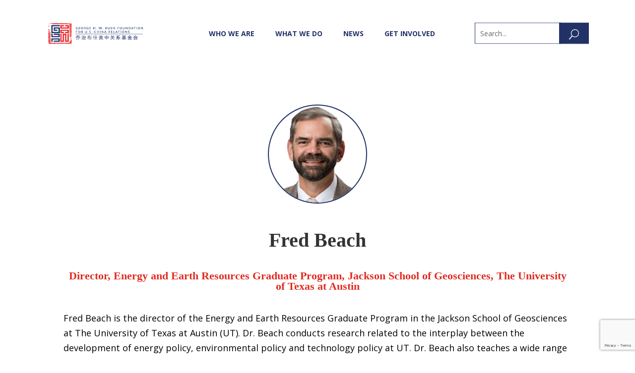

--- FILE ---
content_type: text/html; charset=utf-8
request_url: https://www.google.com/recaptcha/api2/anchor?ar=1&k=6LfzghEmAAAAAATkut-tXNsddnFvMG2Nblq6bNZ2&co=aHR0cHM6Ly9idXNoY2hpbmFmb3VuZGF0aW9uLm9yZzo0NDM.&hl=en&v=PoyoqOPhxBO7pBk68S4YbpHZ&size=invisible&anchor-ms=20000&execute-ms=30000&cb=pgn3a4j5txrl
body_size: 48579
content:
<!DOCTYPE HTML><html dir="ltr" lang="en"><head><meta http-equiv="Content-Type" content="text/html; charset=UTF-8">
<meta http-equiv="X-UA-Compatible" content="IE=edge">
<title>reCAPTCHA</title>
<style type="text/css">
/* cyrillic-ext */
@font-face {
  font-family: 'Roboto';
  font-style: normal;
  font-weight: 400;
  font-stretch: 100%;
  src: url(//fonts.gstatic.com/s/roboto/v48/KFO7CnqEu92Fr1ME7kSn66aGLdTylUAMa3GUBHMdazTgWw.woff2) format('woff2');
  unicode-range: U+0460-052F, U+1C80-1C8A, U+20B4, U+2DE0-2DFF, U+A640-A69F, U+FE2E-FE2F;
}
/* cyrillic */
@font-face {
  font-family: 'Roboto';
  font-style: normal;
  font-weight: 400;
  font-stretch: 100%;
  src: url(//fonts.gstatic.com/s/roboto/v48/KFO7CnqEu92Fr1ME7kSn66aGLdTylUAMa3iUBHMdazTgWw.woff2) format('woff2');
  unicode-range: U+0301, U+0400-045F, U+0490-0491, U+04B0-04B1, U+2116;
}
/* greek-ext */
@font-face {
  font-family: 'Roboto';
  font-style: normal;
  font-weight: 400;
  font-stretch: 100%;
  src: url(//fonts.gstatic.com/s/roboto/v48/KFO7CnqEu92Fr1ME7kSn66aGLdTylUAMa3CUBHMdazTgWw.woff2) format('woff2');
  unicode-range: U+1F00-1FFF;
}
/* greek */
@font-face {
  font-family: 'Roboto';
  font-style: normal;
  font-weight: 400;
  font-stretch: 100%;
  src: url(//fonts.gstatic.com/s/roboto/v48/KFO7CnqEu92Fr1ME7kSn66aGLdTylUAMa3-UBHMdazTgWw.woff2) format('woff2');
  unicode-range: U+0370-0377, U+037A-037F, U+0384-038A, U+038C, U+038E-03A1, U+03A3-03FF;
}
/* math */
@font-face {
  font-family: 'Roboto';
  font-style: normal;
  font-weight: 400;
  font-stretch: 100%;
  src: url(//fonts.gstatic.com/s/roboto/v48/KFO7CnqEu92Fr1ME7kSn66aGLdTylUAMawCUBHMdazTgWw.woff2) format('woff2');
  unicode-range: U+0302-0303, U+0305, U+0307-0308, U+0310, U+0312, U+0315, U+031A, U+0326-0327, U+032C, U+032F-0330, U+0332-0333, U+0338, U+033A, U+0346, U+034D, U+0391-03A1, U+03A3-03A9, U+03B1-03C9, U+03D1, U+03D5-03D6, U+03F0-03F1, U+03F4-03F5, U+2016-2017, U+2034-2038, U+203C, U+2040, U+2043, U+2047, U+2050, U+2057, U+205F, U+2070-2071, U+2074-208E, U+2090-209C, U+20D0-20DC, U+20E1, U+20E5-20EF, U+2100-2112, U+2114-2115, U+2117-2121, U+2123-214F, U+2190, U+2192, U+2194-21AE, U+21B0-21E5, U+21F1-21F2, U+21F4-2211, U+2213-2214, U+2216-22FF, U+2308-230B, U+2310, U+2319, U+231C-2321, U+2336-237A, U+237C, U+2395, U+239B-23B7, U+23D0, U+23DC-23E1, U+2474-2475, U+25AF, U+25B3, U+25B7, U+25BD, U+25C1, U+25CA, U+25CC, U+25FB, U+266D-266F, U+27C0-27FF, U+2900-2AFF, U+2B0E-2B11, U+2B30-2B4C, U+2BFE, U+3030, U+FF5B, U+FF5D, U+1D400-1D7FF, U+1EE00-1EEFF;
}
/* symbols */
@font-face {
  font-family: 'Roboto';
  font-style: normal;
  font-weight: 400;
  font-stretch: 100%;
  src: url(//fonts.gstatic.com/s/roboto/v48/KFO7CnqEu92Fr1ME7kSn66aGLdTylUAMaxKUBHMdazTgWw.woff2) format('woff2');
  unicode-range: U+0001-000C, U+000E-001F, U+007F-009F, U+20DD-20E0, U+20E2-20E4, U+2150-218F, U+2190, U+2192, U+2194-2199, U+21AF, U+21E6-21F0, U+21F3, U+2218-2219, U+2299, U+22C4-22C6, U+2300-243F, U+2440-244A, U+2460-24FF, U+25A0-27BF, U+2800-28FF, U+2921-2922, U+2981, U+29BF, U+29EB, U+2B00-2BFF, U+4DC0-4DFF, U+FFF9-FFFB, U+10140-1018E, U+10190-1019C, U+101A0, U+101D0-101FD, U+102E0-102FB, U+10E60-10E7E, U+1D2C0-1D2D3, U+1D2E0-1D37F, U+1F000-1F0FF, U+1F100-1F1AD, U+1F1E6-1F1FF, U+1F30D-1F30F, U+1F315, U+1F31C, U+1F31E, U+1F320-1F32C, U+1F336, U+1F378, U+1F37D, U+1F382, U+1F393-1F39F, U+1F3A7-1F3A8, U+1F3AC-1F3AF, U+1F3C2, U+1F3C4-1F3C6, U+1F3CA-1F3CE, U+1F3D4-1F3E0, U+1F3ED, U+1F3F1-1F3F3, U+1F3F5-1F3F7, U+1F408, U+1F415, U+1F41F, U+1F426, U+1F43F, U+1F441-1F442, U+1F444, U+1F446-1F449, U+1F44C-1F44E, U+1F453, U+1F46A, U+1F47D, U+1F4A3, U+1F4B0, U+1F4B3, U+1F4B9, U+1F4BB, U+1F4BF, U+1F4C8-1F4CB, U+1F4D6, U+1F4DA, U+1F4DF, U+1F4E3-1F4E6, U+1F4EA-1F4ED, U+1F4F7, U+1F4F9-1F4FB, U+1F4FD-1F4FE, U+1F503, U+1F507-1F50B, U+1F50D, U+1F512-1F513, U+1F53E-1F54A, U+1F54F-1F5FA, U+1F610, U+1F650-1F67F, U+1F687, U+1F68D, U+1F691, U+1F694, U+1F698, U+1F6AD, U+1F6B2, U+1F6B9-1F6BA, U+1F6BC, U+1F6C6-1F6CF, U+1F6D3-1F6D7, U+1F6E0-1F6EA, U+1F6F0-1F6F3, U+1F6F7-1F6FC, U+1F700-1F7FF, U+1F800-1F80B, U+1F810-1F847, U+1F850-1F859, U+1F860-1F887, U+1F890-1F8AD, U+1F8B0-1F8BB, U+1F8C0-1F8C1, U+1F900-1F90B, U+1F93B, U+1F946, U+1F984, U+1F996, U+1F9E9, U+1FA00-1FA6F, U+1FA70-1FA7C, U+1FA80-1FA89, U+1FA8F-1FAC6, U+1FACE-1FADC, U+1FADF-1FAE9, U+1FAF0-1FAF8, U+1FB00-1FBFF;
}
/* vietnamese */
@font-face {
  font-family: 'Roboto';
  font-style: normal;
  font-weight: 400;
  font-stretch: 100%;
  src: url(//fonts.gstatic.com/s/roboto/v48/KFO7CnqEu92Fr1ME7kSn66aGLdTylUAMa3OUBHMdazTgWw.woff2) format('woff2');
  unicode-range: U+0102-0103, U+0110-0111, U+0128-0129, U+0168-0169, U+01A0-01A1, U+01AF-01B0, U+0300-0301, U+0303-0304, U+0308-0309, U+0323, U+0329, U+1EA0-1EF9, U+20AB;
}
/* latin-ext */
@font-face {
  font-family: 'Roboto';
  font-style: normal;
  font-weight: 400;
  font-stretch: 100%;
  src: url(//fonts.gstatic.com/s/roboto/v48/KFO7CnqEu92Fr1ME7kSn66aGLdTylUAMa3KUBHMdazTgWw.woff2) format('woff2');
  unicode-range: U+0100-02BA, U+02BD-02C5, U+02C7-02CC, U+02CE-02D7, U+02DD-02FF, U+0304, U+0308, U+0329, U+1D00-1DBF, U+1E00-1E9F, U+1EF2-1EFF, U+2020, U+20A0-20AB, U+20AD-20C0, U+2113, U+2C60-2C7F, U+A720-A7FF;
}
/* latin */
@font-face {
  font-family: 'Roboto';
  font-style: normal;
  font-weight: 400;
  font-stretch: 100%;
  src: url(//fonts.gstatic.com/s/roboto/v48/KFO7CnqEu92Fr1ME7kSn66aGLdTylUAMa3yUBHMdazQ.woff2) format('woff2');
  unicode-range: U+0000-00FF, U+0131, U+0152-0153, U+02BB-02BC, U+02C6, U+02DA, U+02DC, U+0304, U+0308, U+0329, U+2000-206F, U+20AC, U+2122, U+2191, U+2193, U+2212, U+2215, U+FEFF, U+FFFD;
}
/* cyrillic-ext */
@font-face {
  font-family: 'Roboto';
  font-style: normal;
  font-weight: 500;
  font-stretch: 100%;
  src: url(//fonts.gstatic.com/s/roboto/v48/KFO7CnqEu92Fr1ME7kSn66aGLdTylUAMa3GUBHMdazTgWw.woff2) format('woff2');
  unicode-range: U+0460-052F, U+1C80-1C8A, U+20B4, U+2DE0-2DFF, U+A640-A69F, U+FE2E-FE2F;
}
/* cyrillic */
@font-face {
  font-family: 'Roboto';
  font-style: normal;
  font-weight: 500;
  font-stretch: 100%;
  src: url(//fonts.gstatic.com/s/roboto/v48/KFO7CnqEu92Fr1ME7kSn66aGLdTylUAMa3iUBHMdazTgWw.woff2) format('woff2');
  unicode-range: U+0301, U+0400-045F, U+0490-0491, U+04B0-04B1, U+2116;
}
/* greek-ext */
@font-face {
  font-family: 'Roboto';
  font-style: normal;
  font-weight: 500;
  font-stretch: 100%;
  src: url(//fonts.gstatic.com/s/roboto/v48/KFO7CnqEu92Fr1ME7kSn66aGLdTylUAMa3CUBHMdazTgWw.woff2) format('woff2');
  unicode-range: U+1F00-1FFF;
}
/* greek */
@font-face {
  font-family: 'Roboto';
  font-style: normal;
  font-weight: 500;
  font-stretch: 100%;
  src: url(//fonts.gstatic.com/s/roboto/v48/KFO7CnqEu92Fr1ME7kSn66aGLdTylUAMa3-UBHMdazTgWw.woff2) format('woff2');
  unicode-range: U+0370-0377, U+037A-037F, U+0384-038A, U+038C, U+038E-03A1, U+03A3-03FF;
}
/* math */
@font-face {
  font-family: 'Roboto';
  font-style: normal;
  font-weight: 500;
  font-stretch: 100%;
  src: url(//fonts.gstatic.com/s/roboto/v48/KFO7CnqEu92Fr1ME7kSn66aGLdTylUAMawCUBHMdazTgWw.woff2) format('woff2');
  unicode-range: U+0302-0303, U+0305, U+0307-0308, U+0310, U+0312, U+0315, U+031A, U+0326-0327, U+032C, U+032F-0330, U+0332-0333, U+0338, U+033A, U+0346, U+034D, U+0391-03A1, U+03A3-03A9, U+03B1-03C9, U+03D1, U+03D5-03D6, U+03F0-03F1, U+03F4-03F5, U+2016-2017, U+2034-2038, U+203C, U+2040, U+2043, U+2047, U+2050, U+2057, U+205F, U+2070-2071, U+2074-208E, U+2090-209C, U+20D0-20DC, U+20E1, U+20E5-20EF, U+2100-2112, U+2114-2115, U+2117-2121, U+2123-214F, U+2190, U+2192, U+2194-21AE, U+21B0-21E5, U+21F1-21F2, U+21F4-2211, U+2213-2214, U+2216-22FF, U+2308-230B, U+2310, U+2319, U+231C-2321, U+2336-237A, U+237C, U+2395, U+239B-23B7, U+23D0, U+23DC-23E1, U+2474-2475, U+25AF, U+25B3, U+25B7, U+25BD, U+25C1, U+25CA, U+25CC, U+25FB, U+266D-266F, U+27C0-27FF, U+2900-2AFF, U+2B0E-2B11, U+2B30-2B4C, U+2BFE, U+3030, U+FF5B, U+FF5D, U+1D400-1D7FF, U+1EE00-1EEFF;
}
/* symbols */
@font-face {
  font-family: 'Roboto';
  font-style: normal;
  font-weight: 500;
  font-stretch: 100%;
  src: url(//fonts.gstatic.com/s/roboto/v48/KFO7CnqEu92Fr1ME7kSn66aGLdTylUAMaxKUBHMdazTgWw.woff2) format('woff2');
  unicode-range: U+0001-000C, U+000E-001F, U+007F-009F, U+20DD-20E0, U+20E2-20E4, U+2150-218F, U+2190, U+2192, U+2194-2199, U+21AF, U+21E6-21F0, U+21F3, U+2218-2219, U+2299, U+22C4-22C6, U+2300-243F, U+2440-244A, U+2460-24FF, U+25A0-27BF, U+2800-28FF, U+2921-2922, U+2981, U+29BF, U+29EB, U+2B00-2BFF, U+4DC0-4DFF, U+FFF9-FFFB, U+10140-1018E, U+10190-1019C, U+101A0, U+101D0-101FD, U+102E0-102FB, U+10E60-10E7E, U+1D2C0-1D2D3, U+1D2E0-1D37F, U+1F000-1F0FF, U+1F100-1F1AD, U+1F1E6-1F1FF, U+1F30D-1F30F, U+1F315, U+1F31C, U+1F31E, U+1F320-1F32C, U+1F336, U+1F378, U+1F37D, U+1F382, U+1F393-1F39F, U+1F3A7-1F3A8, U+1F3AC-1F3AF, U+1F3C2, U+1F3C4-1F3C6, U+1F3CA-1F3CE, U+1F3D4-1F3E0, U+1F3ED, U+1F3F1-1F3F3, U+1F3F5-1F3F7, U+1F408, U+1F415, U+1F41F, U+1F426, U+1F43F, U+1F441-1F442, U+1F444, U+1F446-1F449, U+1F44C-1F44E, U+1F453, U+1F46A, U+1F47D, U+1F4A3, U+1F4B0, U+1F4B3, U+1F4B9, U+1F4BB, U+1F4BF, U+1F4C8-1F4CB, U+1F4D6, U+1F4DA, U+1F4DF, U+1F4E3-1F4E6, U+1F4EA-1F4ED, U+1F4F7, U+1F4F9-1F4FB, U+1F4FD-1F4FE, U+1F503, U+1F507-1F50B, U+1F50D, U+1F512-1F513, U+1F53E-1F54A, U+1F54F-1F5FA, U+1F610, U+1F650-1F67F, U+1F687, U+1F68D, U+1F691, U+1F694, U+1F698, U+1F6AD, U+1F6B2, U+1F6B9-1F6BA, U+1F6BC, U+1F6C6-1F6CF, U+1F6D3-1F6D7, U+1F6E0-1F6EA, U+1F6F0-1F6F3, U+1F6F7-1F6FC, U+1F700-1F7FF, U+1F800-1F80B, U+1F810-1F847, U+1F850-1F859, U+1F860-1F887, U+1F890-1F8AD, U+1F8B0-1F8BB, U+1F8C0-1F8C1, U+1F900-1F90B, U+1F93B, U+1F946, U+1F984, U+1F996, U+1F9E9, U+1FA00-1FA6F, U+1FA70-1FA7C, U+1FA80-1FA89, U+1FA8F-1FAC6, U+1FACE-1FADC, U+1FADF-1FAE9, U+1FAF0-1FAF8, U+1FB00-1FBFF;
}
/* vietnamese */
@font-face {
  font-family: 'Roboto';
  font-style: normal;
  font-weight: 500;
  font-stretch: 100%;
  src: url(//fonts.gstatic.com/s/roboto/v48/KFO7CnqEu92Fr1ME7kSn66aGLdTylUAMa3OUBHMdazTgWw.woff2) format('woff2');
  unicode-range: U+0102-0103, U+0110-0111, U+0128-0129, U+0168-0169, U+01A0-01A1, U+01AF-01B0, U+0300-0301, U+0303-0304, U+0308-0309, U+0323, U+0329, U+1EA0-1EF9, U+20AB;
}
/* latin-ext */
@font-face {
  font-family: 'Roboto';
  font-style: normal;
  font-weight: 500;
  font-stretch: 100%;
  src: url(//fonts.gstatic.com/s/roboto/v48/KFO7CnqEu92Fr1ME7kSn66aGLdTylUAMa3KUBHMdazTgWw.woff2) format('woff2');
  unicode-range: U+0100-02BA, U+02BD-02C5, U+02C7-02CC, U+02CE-02D7, U+02DD-02FF, U+0304, U+0308, U+0329, U+1D00-1DBF, U+1E00-1E9F, U+1EF2-1EFF, U+2020, U+20A0-20AB, U+20AD-20C0, U+2113, U+2C60-2C7F, U+A720-A7FF;
}
/* latin */
@font-face {
  font-family: 'Roboto';
  font-style: normal;
  font-weight: 500;
  font-stretch: 100%;
  src: url(//fonts.gstatic.com/s/roboto/v48/KFO7CnqEu92Fr1ME7kSn66aGLdTylUAMa3yUBHMdazQ.woff2) format('woff2');
  unicode-range: U+0000-00FF, U+0131, U+0152-0153, U+02BB-02BC, U+02C6, U+02DA, U+02DC, U+0304, U+0308, U+0329, U+2000-206F, U+20AC, U+2122, U+2191, U+2193, U+2212, U+2215, U+FEFF, U+FFFD;
}
/* cyrillic-ext */
@font-face {
  font-family: 'Roboto';
  font-style: normal;
  font-weight: 900;
  font-stretch: 100%;
  src: url(//fonts.gstatic.com/s/roboto/v48/KFO7CnqEu92Fr1ME7kSn66aGLdTylUAMa3GUBHMdazTgWw.woff2) format('woff2');
  unicode-range: U+0460-052F, U+1C80-1C8A, U+20B4, U+2DE0-2DFF, U+A640-A69F, U+FE2E-FE2F;
}
/* cyrillic */
@font-face {
  font-family: 'Roboto';
  font-style: normal;
  font-weight: 900;
  font-stretch: 100%;
  src: url(//fonts.gstatic.com/s/roboto/v48/KFO7CnqEu92Fr1ME7kSn66aGLdTylUAMa3iUBHMdazTgWw.woff2) format('woff2');
  unicode-range: U+0301, U+0400-045F, U+0490-0491, U+04B0-04B1, U+2116;
}
/* greek-ext */
@font-face {
  font-family: 'Roboto';
  font-style: normal;
  font-weight: 900;
  font-stretch: 100%;
  src: url(//fonts.gstatic.com/s/roboto/v48/KFO7CnqEu92Fr1ME7kSn66aGLdTylUAMa3CUBHMdazTgWw.woff2) format('woff2');
  unicode-range: U+1F00-1FFF;
}
/* greek */
@font-face {
  font-family: 'Roboto';
  font-style: normal;
  font-weight: 900;
  font-stretch: 100%;
  src: url(//fonts.gstatic.com/s/roboto/v48/KFO7CnqEu92Fr1ME7kSn66aGLdTylUAMa3-UBHMdazTgWw.woff2) format('woff2');
  unicode-range: U+0370-0377, U+037A-037F, U+0384-038A, U+038C, U+038E-03A1, U+03A3-03FF;
}
/* math */
@font-face {
  font-family: 'Roboto';
  font-style: normal;
  font-weight: 900;
  font-stretch: 100%;
  src: url(//fonts.gstatic.com/s/roboto/v48/KFO7CnqEu92Fr1ME7kSn66aGLdTylUAMawCUBHMdazTgWw.woff2) format('woff2');
  unicode-range: U+0302-0303, U+0305, U+0307-0308, U+0310, U+0312, U+0315, U+031A, U+0326-0327, U+032C, U+032F-0330, U+0332-0333, U+0338, U+033A, U+0346, U+034D, U+0391-03A1, U+03A3-03A9, U+03B1-03C9, U+03D1, U+03D5-03D6, U+03F0-03F1, U+03F4-03F5, U+2016-2017, U+2034-2038, U+203C, U+2040, U+2043, U+2047, U+2050, U+2057, U+205F, U+2070-2071, U+2074-208E, U+2090-209C, U+20D0-20DC, U+20E1, U+20E5-20EF, U+2100-2112, U+2114-2115, U+2117-2121, U+2123-214F, U+2190, U+2192, U+2194-21AE, U+21B0-21E5, U+21F1-21F2, U+21F4-2211, U+2213-2214, U+2216-22FF, U+2308-230B, U+2310, U+2319, U+231C-2321, U+2336-237A, U+237C, U+2395, U+239B-23B7, U+23D0, U+23DC-23E1, U+2474-2475, U+25AF, U+25B3, U+25B7, U+25BD, U+25C1, U+25CA, U+25CC, U+25FB, U+266D-266F, U+27C0-27FF, U+2900-2AFF, U+2B0E-2B11, U+2B30-2B4C, U+2BFE, U+3030, U+FF5B, U+FF5D, U+1D400-1D7FF, U+1EE00-1EEFF;
}
/* symbols */
@font-face {
  font-family: 'Roboto';
  font-style: normal;
  font-weight: 900;
  font-stretch: 100%;
  src: url(//fonts.gstatic.com/s/roboto/v48/KFO7CnqEu92Fr1ME7kSn66aGLdTylUAMaxKUBHMdazTgWw.woff2) format('woff2');
  unicode-range: U+0001-000C, U+000E-001F, U+007F-009F, U+20DD-20E0, U+20E2-20E4, U+2150-218F, U+2190, U+2192, U+2194-2199, U+21AF, U+21E6-21F0, U+21F3, U+2218-2219, U+2299, U+22C4-22C6, U+2300-243F, U+2440-244A, U+2460-24FF, U+25A0-27BF, U+2800-28FF, U+2921-2922, U+2981, U+29BF, U+29EB, U+2B00-2BFF, U+4DC0-4DFF, U+FFF9-FFFB, U+10140-1018E, U+10190-1019C, U+101A0, U+101D0-101FD, U+102E0-102FB, U+10E60-10E7E, U+1D2C0-1D2D3, U+1D2E0-1D37F, U+1F000-1F0FF, U+1F100-1F1AD, U+1F1E6-1F1FF, U+1F30D-1F30F, U+1F315, U+1F31C, U+1F31E, U+1F320-1F32C, U+1F336, U+1F378, U+1F37D, U+1F382, U+1F393-1F39F, U+1F3A7-1F3A8, U+1F3AC-1F3AF, U+1F3C2, U+1F3C4-1F3C6, U+1F3CA-1F3CE, U+1F3D4-1F3E0, U+1F3ED, U+1F3F1-1F3F3, U+1F3F5-1F3F7, U+1F408, U+1F415, U+1F41F, U+1F426, U+1F43F, U+1F441-1F442, U+1F444, U+1F446-1F449, U+1F44C-1F44E, U+1F453, U+1F46A, U+1F47D, U+1F4A3, U+1F4B0, U+1F4B3, U+1F4B9, U+1F4BB, U+1F4BF, U+1F4C8-1F4CB, U+1F4D6, U+1F4DA, U+1F4DF, U+1F4E3-1F4E6, U+1F4EA-1F4ED, U+1F4F7, U+1F4F9-1F4FB, U+1F4FD-1F4FE, U+1F503, U+1F507-1F50B, U+1F50D, U+1F512-1F513, U+1F53E-1F54A, U+1F54F-1F5FA, U+1F610, U+1F650-1F67F, U+1F687, U+1F68D, U+1F691, U+1F694, U+1F698, U+1F6AD, U+1F6B2, U+1F6B9-1F6BA, U+1F6BC, U+1F6C6-1F6CF, U+1F6D3-1F6D7, U+1F6E0-1F6EA, U+1F6F0-1F6F3, U+1F6F7-1F6FC, U+1F700-1F7FF, U+1F800-1F80B, U+1F810-1F847, U+1F850-1F859, U+1F860-1F887, U+1F890-1F8AD, U+1F8B0-1F8BB, U+1F8C0-1F8C1, U+1F900-1F90B, U+1F93B, U+1F946, U+1F984, U+1F996, U+1F9E9, U+1FA00-1FA6F, U+1FA70-1FA7C, U+1FA80-1FA89, U+1FA8F-1FAC6, U+1FACE-1FADC, U+1FADF-1FAE9, U+1FAF0-1FAF8, U+1FB00-1FBFF;
}
/* vietnamese */
@font-face {
  font-family: 'Roboto';
  font-style: normal;
  font-weight: 900;
  font-stretch: 100%;
  src: url(//fonts.gstatic.com/s/roboto/v48/KFO7CnqEu92Fr1ME7kSn66aGLdTylUAMa3OUBHMdazTgWw.woff2) format('woff2');
  unicode-range: U+0102-0103, U+0110-0111, U+0128-0129, U+0168-0169, U+01A0-01A1, U+01AF-01B0, U+0300-0301, U+0303-0304, U+0308-0309, U+0323, U+0329, U+1EA0-1EF9, U+20AB;
}
/* latin-ext */
@font-face {
  font-family: 'Roboto';
  font-style: normal;
  font-weight: 900;
  font-stretch: 100%;
  src: url(//fonts.gstatic.com/s/roboto/v48/KFO7CnqEu92Fr1ME7kSn66aGLdTylUAMa3KUBHMdazTgWw.woff2) format('woff2');
  unicode-range: U+0100-02BA, U+02BD-02C5, U+02C7-02CC, U+02CE-02D7, U+02DD-02FF, U+0304, U+0308, U+0329, U+1D00-1DBF, U+1E00-1E9F, U+1EF2-1EFF, U+2020, U+20A0-20AB, U+20AD-20C0, U+2113, U+2C60-2C7F, U+A720-A7FF;
}
/* latin */
@font-face {
  font-family: 'Roboto';
  font-style: normal;
  font-weight: 900;
  font-stretch: 100%;
  src: url(//fonts.gstatic.com/s/roboto/v48/KFO7CnqEu92Fr1ME7kSn66aGLdTylUAMa3yUBHMdazQ.woff2) format('woff2');
  unicode-range: U+0000-00FF, U+0131, U+0152-0153, U+02BB-02BC, U+02C6, U+02DA, U+02DC, U+0304, U+0308, U+0329, U+2000-206F, U+20AC, U+2122, U+2191, U+2193, U+2212, U+2215, U+FEFF, U+FFFD;
}

</style>
<link rel="stylesheet" type="text/css" href="https://www.gstatic.com/recaptcha/releases/PoyoqOPhxBO7pBk68S4YbpHZ/styles__ltr.css">
<script nonce="32sFNnYhcowAnom9Fz3Q8g" type="text/javascript">window['__recaptcha_api'] = 'https://www.google.com/recaptcha/api2/';</script>
<script type="text/javascript" src="https://www.gstatic.com/recaptcha/releases/PoyoqOPhxBO7pBk68S4YbpHZ/recaptcha__en.js" nonce="32sFNnYhcowAnom9Fz3Q8g">
      
    </script></head>
<body><div id="rc-anchor-alert" class="rc-anchor-alert"></div>
<input type="hidden" id="recaptcha-token" value="[base64]">
<script type="text/javascript" nonce="32sFNnYhcowAnom9Fz3Q8g">
      recaptcha.anchor.Main.init("[\x22ainput\x22,[\x22bgdata\x22,\x22\x22,\[base64]/[base64]/[base64]/bmV3IHJbeF0oY1swXSk6RT09Mj9uZXcgclt4XShjWzBdLGNbMV0pOkU9PTM/bmV3IHJbeF0oY1swXSxjWzFdLGNbMl0pOkU9PTQ/[base64]/[base64]/[base64]/[base64]/[base64]/[base64]/[base64]/[base64]\x22,\[base64]\x22,\x22w7g0DsK1wqnDuj5KP0tVD8Onwr01wo0vwqfCgMOdw5kAVMOVV8OmBSHDoMOaw4Jza8K/NghZXsODJifDkzofw6g+J8O/FMOGwo5aaDcNVMK2BhDDnjx6QyDCqWHCrTZWSMO9w7XClsKtaCxOwqMnwrV3w4VLTiotwrM+wqzClDzDjsKIPVQ4KsOmJDYYwrQ/c1oLECgTQRsLLMKpV8OGYcO+GgnCiDDDsHtPwroQWjsAwq/[base64]/[base64]/w6tcM8OYAsKcTTJTwp/CisKTPMKZGMKwRMOPQcOwSsKrFEw7JcKPwqs5w6nCjcKrw6BXLjnCksOKw4vCmQtKGCsYwpbCk0MTw6HDu2PDsMKywqkiaBvCtcKBJx7DqMO/X1HCgwLCsUNjUcKrw5HDtsKPwptNIcKeW8Khwp0Aw7LCnmtQb8ORX8Ovch8/w4jDqWpEwrgPFsKQb8OKB0HDj3YxHcO1woXCrDrCn8OhXcOaW3EpDUQew7NVFRTDtmsWw5jDl2zCvkdIGwrDkhDDisO/w4Ytw5XDlMKSNcOGSAhaUcOVwq40O3zDhcKtN8KHwo/ChAFGMcOYw7wMY8Kvw7UrdD99wpRxw6LDoHh/TMOkw57DisOlJsKQw6V+wohmwqFgw7BAOT0GwobCkMOvWxHCuQgKcMOzCsO/C8K2w6oBMRzDncOFw7/CisK+w6jCnxLCrDvDuAHDpGHCkBjCmcOdwqjDhXrClkRtdcKbwpPCrwbCo3/Du1gxw5c/wqHDqMKlw5/DszYdfcOyw77Du8K3Z8ObwqfDisKUw4fCujJNw4Bvwqpzw7d/[base64]/CjcKAwqt7BEkbTMO7w7rDri/DjsOKwpgtQzfCs2h1w692wpROHsOZNB3DtgzDscORw6APw7ZhLyTDn8KWS0XDk8Ofw5LCvMKOfDFILcKVwqDDoz0FensvwqwTP3HDil/[base64]/CuxQywobCjsKrw5TDjMKSPC9CJ8K8wq7CucODfCzCicOsw4fCkjPCqcOYwqPCv8KhwpxNPnTCksKSQ8OeemTCpMODwrvDlDEKwrfCk1I/wqrCvBo9wqfCgcO2wrRcw6FBw7LDlsKCXsODwqDDtSx/w543wrJ3w4HDucK+w7EUw69sDsOrND7CoXrDvcOgwqcCw6gDw4Ziw5QMLDt+A8OzNsKgwoMbHlrDrTPDt8OJVTkXCcKsB1h2w58zw5XDocOnwovCucKwDcKnWMO/[base64]/DiMO/wpgNw5DCpcOTC2PDkkAVwq3Dl8O3cURzU8OtIXXDncKrwopWw7HDmsO1woA2wpHDnkl+w4RCwoMTwow6YhrCl0/CjEzCoXrCosOyV2fCjUliQMKKfizCqMOiw6YvWgFdd19JHMOhw5rCi8OQG1rDkCQwOn04flTCjg9+dBMVTyELV8KnEE3Dm8O4BsKfwpnDq8K9Ym8oYyjCrsOtX8Kcw5nDg2/DhRLDlcO/woTCuSF+P8K1wpLCpB7CsELCj8KYwp7DjsOkblJ1OS7DoVoQUDxbMcOjwqPCtHNoM0h/FH/Co8KPEsOiYcOYNsO4IMO1wpVHCgnDlcOIKHbDn8Kpw6oiNcO5w4lWw6HCiEsZwqnCrk5rFcOybcKOT8OkVwTCgG/Cp3hXw6vDmUzCllsaRlDDp8OzasKfS23Cv1RyO8OGwohCdVrCljRbw7x0w4zCu8O0wqtBS0nCoT/[base64]/[base64]/w5fDrkHDoyHCscOJMMKYFCHCqzA5ccOQw6hgFsO7woMKMcKJw6trwphUMsOwwo/DvsKZTwgtw6DClMKQATHChG3Cp8OUU2XDhDVrKHd3w6zCgFPDhRjDpDYMUlbDoSnCuhhLZioyw6TDt8O5amvDr3t9GjhHbMOMwo3Dr2lkw5gZwq8vw5sGwo3CrsKIFDbDlsKewow/wp7DrksRw71NRlEOVlDClWvCpwYxw6YrQ8OqDBcxw6LCsMOUwr7DuREYGMO3w4lQamM3wqXDvsKSwqTDn8Onw6jDk8Kiw7rDncOHCE9owpDCixNRMgjCpsOsPMOmw7/DscOGw75uw6jDvcK1w7nCr8KpAHrCrwJdw7LDuFTCgkHDsMOyw4YIbcKqU8OZBG3CgC8zw6/[base64]/wog+w6cbRw4NLHQBVRFVDcK1RsO7V8KpwobCtXLCusOwwqMDdA10Nn3CqnAhw5PCpsOkw6DCm2xawpbDkABew5XCmi57w7sgSMKJwq1vHMKOw7BwYz4Sw6PDlHR3I1cOVMKpw4Z4bCEqBMK/QWjDnsKpDU7CrcKfQ8O3LUfDmcKiw5h/X8K3w4h0worDgllLw4LCv1zDpkDCtcKGw7TClgZmCcKMw74pKB3ChcKGVHNkw5FNHsO7YxVaYMOCwpt1YsKhw4rDunLCtMO9wooyw74lJcOww4J/L1UGAEN5w5BhWCvDjCMdw6jDtcOUdGJ/McKWLcKoSQBVwrXDumJFVkpfE8KBw6rDqQwaw7FJwqFFR0zDjGvDrsKAMMKIw4fDuMKCwrfChsO1LibDqcKSRQvDnsOnwrFfw5fDmMKbwrcjfMOhwokTwq82wo7Cj1oFw4g1YsOBwp1WDMO/w47DssOTw4gkw7vDpsOjQsKKw6BZwq3CvTUYI8OAw6xow63CtWLCvGbDpS4VwrRKZFfClHHDiBkewqfDosOcaBsgw7JvAHzCs8Oyw6/CshnDgBnDrCDCsMOuwqd2w78Tw47CsXfCuMKXe8KTw4QyeFhmw5o/wq99elJzQ8KMw5dSwrvDlzw5woTCvFnCmkrCh2BkworCrMKCw5zCgDYUwplMw7JXFMOjwr/Cp8OSwp3CmcKAIltCwpfCp8KvNxHDosOhw5Mvw6bDoMOew6lmcFTDtMKnZTzCh8KOwr4nbBZKw55XP8Ojw67DicORDwUawr8nQ8ORw6ddBjhAw5Z7R0/DrsKrTwrDnWEAKcOSwqjCgsKmw57DgMObw7BvwofDn8K0w49Xw5XDp8KwwpjCmcO+BR59w7jCpsOHw6fDvz8PAg9Bw5HDo8OoR0HCtTvCo8OUdUbDvsOETMOBw7zDm8Oww4DCm8Kcwrp+w41/wp9fw5nCpHfCvEbDl1zCr8K5w5zDgy5UwqRhZMKlKMKwRMOzw5nCu8O/dsKiwoVyL2xUG8K9dcOiw5gfwrRvZ8KhwrApWQdxwoF9e8KAwpcwwoHDmBtvej/DtMOuwqjDocONBSnDmMONwpQtwrcYw6RQIcOVY3NaEsOAcMKlFsOUNUnCgWo6w5TCgWsSw6hPwogYw5bClmEKF8OZwrbDoFgkw5/[base64]/[base64]/CuB17wofDhMOBw4tUBCg6w6TCmQLDocKRLh8Sw41EPMKHw4Nsw7Fkw5TDqlzDhn1Sw4ZhwoQTw47DisOtwq/DlsKjwrQmLMOQwrTCmyPDt8OyV0LCm0vCtsOjGQPCksK6fHLCgsOsw448CyYTw7XDqGlrQMOsWcO/wr7Cvz/DiMKVWcO3wrHDqAh6Hw7CmALCuMKKwrZdwr3DlMOOwqTDrRTDksKCw5bClQg2wr/[base64]/ClVYTwrLChhDDjFXDjMKTekMFw5LCowDDjxLDo8O0w5rCj8KWwqg3wplGRTPDrGY/w5XCosKyDMKBwq7CmMKXw6MOGMONBcKlwrAYw7MkWwIqQgjDlsO7w5bDpifCskfDrGzDvkA5ekceQTnCn8KdM0wow6PCisK2wphYeMOywqRQFTLCukFxw7XCgsO+w5bDmns5Ow/[base64]/DvwXCv8OhK8OsJR3CsMOwwrprwrgaw4HDuTnDhlprwoFEGQLDiCUgBcOFwrjDlUYGwrfCusOGR14Ow6DCvcOYw6fDnsOZdD59wpAFwqzCqyYiUhHCgBbCosORw7XCuRhNfsOeQ8O6w5vDvnHCqQHCvsKWHAscw5U6SGXDncOSCcOTw5fDqhHCoMKAw61/HXVAwp/CocO0wq9gw4LDo03CmzHDvxhqwrXDlcKGwozDgcKyw4jDuiVIw6NsbsKQCDfCjzjCtRcNwqYBe2IAIsOvwrVRXUYYZn3CrxjCgcKmOMOCf2DCoh4ew59Yw4nCrE5Dw78PZwDDmcKfwq13w5vDv8OqeEMWwojDqsKdw7deK8Oaw4JQw4LDrcOJwrg9w5xLw5/ChsOzfAHDjzvCisOufhlDwp9JClfDs8KyNsKKw4d9w45mw6DDlMOBwoxhwoHCnsOvw6HComZ+cSvCgsKxwrXDqkx7w5t5w6fChFlgwpfCjlXDu8KJw6F8w4rCq8OtwrwIXcKZKsOTwrXDjcK+woVqX34bw5p6w5/CtTjCpDwTBxgEMn7CkMOXVsO/woFaEMOVe8KdTD5kRcO5BjcuwrBMw7sWR8KndcOvw7vCrSTCoxNZJ8K4wq7ClCwCdMK9OsO3dUk9w7/Dh8ODOUHDpMKkwpcETSzDqMKQw7ttfcKPdU/Dp3FywoBYw4bDicOUc8OewrXDoMKLwpLCp25Sw4vCkcK6OW/DhcORw7dBKcKTOh4yBMKqfsOZw4LDnWoOJMOmQ8Orw5/CvDHChsOeXsKJPw/Cu8KKJ8KXw64SRwA2OsKGJcO3w4fCvMKhwp0ydMKnXcOcw6EPw4rDnMKFAGDDpD8ewrBLJ3Nvw6DDuDzCjcOTfkBGwpAACHjDlsOow6bCp8Oqwq/DncKBwpPDsDQ8wqXCg2/CksKzwo5JZwLCg8OMwp3CusKNwoRpwrHCtyoQWErDvDXCnQ07M1LCvwZFw5DDuDwCTMK4B0J4JcKxwo/DrcOow5TDrnkCUMK6J8KWM8O/w5YuB8KyK8KVwoLDn2DCh8Ocw5tYwrTCphUOVWPCmcKAw59JOWc8w7pew70jEcKnw7HCt185w6U2PgLDtMKLw68Uw7jChMK6RMKFRABoBQlYUsO4wq/CicOrQTwmw48aw5bCv8Okw6tww6/CqSEzw4fChh/Cg23ClcK4wrwWwp3DicOFwpckw7nDlMOjw5TDmMOqEMOIKWLDg0kqwpjDh8OAwoxgwqbDosOlw70hOT/[base64]/CpsK4w5nDnsKWOsOZwojDlW7Di8OJw7fDrjDDlEDCvsOXDMK/[base64]/Cv8Ofw64NPMKFwpLDu8O8d1bCnsKTR8KMw5xrwqjCr8Kswpd4LsKtHcKnwrgrw6jCiMKjIFrDmcK6w6TDiWYew5kbHMKcwoJDZXnDgcKSFWZGw5XCnkd7wrfDuErCsk3DiQPCqBZ0wqXDhcK7wp/Cr8O8w78gRcKwOMOTVMKHJE7CrcKyOiR8w5fDu09Lwp8wFwwpJ3Iqw7nCtcOPwrbDtsKbwrBaw4c3QDE9wqhodTXCu8O9w5LDn8K+w6LDtBvDknsxwo7CpcKBFsKURg7DsWTDtk/[base64]/wrtDGgonMMOFw6bCqHHDkMOvw6PDrsKgw5TCsMKkNsOGYjIEJmbDvsK/wqEMM8Odw7PCmGnChcOYw6fCg8KVw6DDlMKVw6fCg8KJwqQ6w7Jdwp7CvMKAKHrDkcKVL20lw5gEWWUVw7rDgA/CsQ7DhMKhw48veCXClAZEworCqUDDg8OyccKpJ8O2YQDCvsObDG/[base64]/WcKMa8Kfwq/[base64]/DoMKew79/[base64]/w7N8w5kWwrhxCcO6woNLFj7CgGcxwo7DhFPCnsK1wqFkDlfCgDJbwqlKw6YTHsOtbMOhwpcJw7N8w5INwqticUbDqgPCiQ/[base64]/[base64]/Ck8KhFzgbwokBJjs/E0ctw5HCv8OiwosiwqPCm8OGP8OWPsK5JAPDosK/[base64]/[base64]/ZncGDsK/wqTDrX/[base64]/DmWnCrMO8wo/CuwHCkMOAc8KYFF3Cgg7CkwTDiMOMDgcYwo3Dr8OnwrYTfSV7wqDDnVPDpcKBSBrCu8OXw6/CtsOEwr7CgcK/[base64]/CtcKMCcOhW2HCk8OrWlpQZWPCtwXCnsKzw7DDk3nChEp9wowpeSYBUQNOK8OowrTDhA7DkQjDmsOGw4EOwqxJwoMOScKtQMO4w4VeXmIbTA3DskgUPcO2wrZlw6zDsMO/[base64]/[base64]/DvcKuFhjCrSZ7a8O2w6DDjMKOIcOYHsO0Lx/CscOGwrLDsgTDnWtLccKlwp7Dk8Ofw4hJw4Azw7rCjlfCimhzAsKSwozCksKIcTl/dMK2w7h4woLDgXjCocKMdUEjw7Q9woZjUsKwQwIcUsK6U8Ojw7XCrR13w65ZwqLDnkQKwow5w4HDgMKyY8Kvw63DgQNZw4ZJHwsiwrDDh8K6w5zDlMKARHfDpH7CsMKeaB8WMX7DksKsOcOYTkxtOhktKnPDo8OjH34BLk93wqLDhB/DrMKXwol6w6HCo18bwr0Pwr1DWWrDpMOYN8Oswq3CusOadsO9c8OEbTdqHnBtSjZ/wojClFDDj0YBMCPDgMKDBhzDkcOcUzTClxl+FcKuUFfCmsKBwqDCqh8KacOKTcOVwq8tw7jChsOuaBEEwpjCjMKxwrIHaTvCisKhw5NOw67Ch8OWIMOVbjlUw7jDocOTw7N1wpvCkUzChi8JdcO3wrAUNFkJRcKlYcOWwo/DtMKHw6jDhsKqw7JIwoHCs8K8NMOsCsOjQirCssOJwoVuwr0DwrY/Wx/Cn2nCqQJYPcOBU1TDsMKED8K/e2zChMOpRcO/fnTDisO4dyrDsgrDiMOOO8KeAzvDscK2ZV0QX1VRUMOUMwsaw7ledcKsw7gBw7zDh341wpHChsKWwo/CscOHSMOdUBoUBDgTMz/Cv8OpF292KsOmRXjCjsOPwqHDrEBOwrzCi8O7HApawrIFA8K+UMKzex7DiMK3wps1MmfDicOaMsK4w7Njwp/DhkrDoR7Dl19Sw7EGwqnDpMOZwrovAyfDu8O5wpDDlTJ3w4XDpMKJC8K7w5nDvjDDscOnwpTDssKkwqLDisOuw6/DiFTCjMO6w6F3RjdOwrzCoMO7w6zDjlcdOzXCgHNkWcKZAMOqw4vDp8OzwqxOw7t6DMOFKnPCmD3Dp07DmsOQPMOww4A8A8OFf8K9wpvDqsOKRcOHXcKRwqvCqkQrU8KvUxzDq1zCtUvDkFwGw7gjOgnDkMKswo/DvcKzDMKQLMK/Y8KsTsKaR1p/w4xeQhMLw5/Cu8OlNGbDtMKGU8K2wqtzw6ByBsOPwp3Cv8KKB8OsMBjDvsKtNQEUQWLCi3Yowq4ewofDgMOBPcKpT8OowotGw6dIAnpmQQ7CusOSw4bCscO4bWh9JsOtLjggw49UD1V+RMOrWsOGfRXCoBbDlylqwpXDpVjDqQzDrntqw7cOZyMWUsOiFsKoaG9/cGRFWMOKw6nDjyXClcKUw6zDvyrCgcKMwrsKN2bCnsKyMcKBUUIsw5xWwqbDh8Kmwp7CtsOtwqBpYsKbw45LKsK7D0RZNWXCqWjDlzLDh8Knw7nCm8Okw57DliRIN8KuZTfDkMO1wqVnJTXDgVfDlgDDiMK2w5bCt8KuwrQ/aVHCrg/[base64]/DtMOPw7bCssKsY8OlJXHCnUhhw4FEw5PCj8KcwqTCu8KXWsKlw6h6wrA6w5TDvsOfYmR0R3R5wptwwoAzwqzCpMKAwozDgAHDv3bDqsKWDiHCjsKPXcOrX8K1aMKDTgbDlcOBwooAwrrChlZpHi7CmMKxw6MxccOCaQ/CqzrDsDsQwrhgHTJIwoxlccOtMkPCnDXCjcOew4d7wrgSw5rCpSrDs8KiwpA8wrNOwpcQwoIWYHnClMK9wqV2HsKzbcK4wqJCXx5uLxkBGcKnw7wlw6bDilQUwprDsUYCIcKZDcKjWMKtVcKfw4xMPcOSw4VOwoHDgChnwq8/QsK2wrBrBBtjw789EFTCl2B6wqUiLcOEw4fDt8KAWXgFwrRVTGDCgjvDqsOXwoQswqB2w63DimLCkcOQwrvDrcOURTs8wqvCv27CusKyfDnDg8OOH8KVwovCnTzCmsOaFsKsCl/Dh1Jgwp3Dr8K3YcO5wojCl8O9w7/[base64]/KcOBTsOAH8O/TMKzUcKRwpoewpEYwqcQwp15R8KWfmTCs8KdciMVQh0oHcODf8KbPsKAwpcOamrCpX7ClnfDn8Kmw7lrRVLDnMKowqLDuMOgwpPCr8OPw5dFXcKBER4PwpvCu8OTRRbCoAQ2Y8KoCjLDncKawoh/NMK2wqBkw5jDicO3FiUWw4bCoMO4PUQ2w6TDpzzDkArDicO4EsOlHzcdw7jDnyrCswvDlhV+wrF+OMOHwr7DhRFHw7RdwowvZ8OUwpo2LxLDoTHDjsOmwpNaDsONw4lGwrdlwqd7w4dlwrw4w6HCjMKUC2rCtH13wqg9wr/DoALDjFN+w55Xwq5nw5FwwoHDuhcaa8KuU8Oiw4zCocKuw4Vuwr3Cv8OJwoXDvWUHwoIvwqXDhz7CoX3DqnnCq1rCgcOgwqrCgsO1ZSFewpMVw7zDmlzDncO7wqXDjj8HfhvDjsK7XiglWcKKeQtNwp3DqTzDjMKPMn3DvMK/M8O8w4PDisO6w4fDicKnwrbCi05hwoQgIcO3w5cVwqp9wpnCvAPCksOvcSTCoMOUdHXDmsOBc2dmCcOWU8KNwpTCr8Ozw6jCn3tPJG7Ds8O/wqRawpvChULCh8KKwrDDssOrwolrw7DDpMKvVhPDmAZBFSTDpTZrw6x0EGjDlwbCiMKxYwHDmsKGwrcXMABGBMOSCMKqw5PDjMKzwpDCh04lanfCk8OYD8OcwpV/Q0bCn8KEwpnDljMSRDTDjMOJAcKDwrrDlwFfwq5OwqLCjsO1ecOYw67DmljCuT4pw4jDqipKwr/Du8K5wpTCjcKUeMKGw4DCqnzDtG/CuG9mw6HDj3TCs8KkPXkMY8Ohw5/DngE5OxjDk8O+OcKywprDsyfDlsOqLMO6IWBAb8OcS8OUeS0UbsKJKcKMwr3CocKdwofDgTFEw7hzwr3DlMO1CMOAVMKOLcOhRMO8X8OuwqvDjj3CjXHDiHtjKcKHw4HCksO2wrjDg8KTe8OPwr/Cpkp/Am3CgAHDr0JOD8Kmw4TDtgzDh2cwUsOJwoZiwqFCRSLCsnsyT8K4wqHCj8O/w6dqasKECsKmw7ZSwr8NwpfDisK4w44LaFzCn8KFw4hTwqNAaMO4asKiwozDqiEHRcO4K8KUw7TDmMOvQgt+w63DoF/DlBXCnFB9JGh/NQjDocOcISY1wpLChkXCjUbCnMKYwojCisKILB3Dj1fCuD0yaV/[base64]/w5xGb8KyYBV/HWhVB8KoG8KNwrh9fzXCgsO+YlnCvcOpwrXDlcK7w5IBTMO7D8OjEcOqd0o9w5EaIDvCsMKww6sQwp85fxdxwo/DkjjDosObw6FYwq5LTMOiV8KPwrk0wrIpw4PDmxzDkMK/NzxiwrjDq1PCrWnCjVPDvl3DslXCn8OIwqxFVMKRS2RxJ8OTDcK6HmlTKAjDkHHDisOdw7LCigBswqgeT3YTw5g2wpdFw77Cn2zCilFMw6cBX03CoMKZw6HCvcKsKlp3SMK5OVkOwqlmMMKRc8K3VMKkwrA/w6TDncKGwoR/[base64]/[base64]/E3HDtTzDo8OTcTLDlMK3KVcnHsOTLcOfBsOGwosIwq/[base64]/w5/DqcOXBsKOwpIyBMOoGMOawpHChEnDmU0YLMOZwooUHll+QmMUJcOERzbDrsOPw5waw6dWwr1KHx7DmALDlMO3w7rCj3Qow57CrAFzw6/[base64]/[base64]/OnU/[base64]/wqBEw57Dv1jCssOTecKjwr/DmMKYZsOCeFUUKcOdwrzDnlTDiMOpAsKuw5h/w407woPDvMK/w43DvybDgMKSEcKewo3DksK2N8KBw6Agw4IWw4xiS8Kyw5tpw68INwfDsB3Du8OEDsOLw4TDoxPCt1dOLm3CusOXwqvDuMOQw5/CjMOYwqDDoiLCpnY/wo8TwpXDs8Kzwr/DucO/wqLCsiDDgsOuKFZeTyUEw6jDphXDv8Kzb8O+B8Orw4fCsMKzMsK8w6DCgwnDrMOmQ8OSZRvDnls9wp9RwpgiecKuwpnDpDA5woAMEQ5Cw4bCjCjDusOKQcO9w4rCrgY2W37DpTxIMRXDqncmw6cfbcOFwo1QbMKcwp8owrIwRcK4KsKDw4DDlcK8wr8MJn/Drl7Cjms7Q30Uw4FUwqjDssKDw7YdacORwonCnBDCmXPDoh/[base64]/CisOkwrrCqsOORFdCZsKDwqEjwoTCmcK3wpjCqy7Cj8K0wrEuK8Odwq56FcK8wq9tF8KDKMKvw79hFMKfN8OZwo7DqUQJw6lcwqZ1wqkGKcONw69Ow5g2w4Brwp7DrsOhwo1ZJXHDqsK3w6YjUsK0w6Amwr1nw5PCknjCiUt2wpHDgcOJwrRgw5M/AsKaSsKWw4zCnTDCrWTCjWvDscK+f8ObS8KLZMKxKMO6wo5dw63Cm8O3wrXCo8OLw4HDqMOyTyp0w4t6c8OrHzfDg8K5cFnDvT82VcK6SsKaX8KPw7hWw40jw4VYw75LGmAAdizChX0KwrjDmMKlZSbDrALDgsOCwqtlwprChW7DsMOZTMKlPRorNsOOV8O0Hj/DqH3DkVdPRcOew73DisKXwpfDiBbDrsODw7vDjH3Cmg1gw78vw5o3wq15w77DuMK/w7HDlcOSw48tTiJwDn/CocKywqAgfMKwY2chw7s9w4XDnMKswqsdw5sGwpbCscOlw4HDhcOqwpAuel/Dv2vDrB0vw7Yew6N/wpXCn20cwogsTsKJUsOYwpzCkQtuXsK+HcO4wplmw6QLw7sPw4bDlF0fwrZeEyNjB8ONfMOAwqHDsWIedMOrFE9YCkpSGx8Uw6zCjsKww7Vcw4d9UhU/b8KvwqlFw64Ew4bCm0NYwrbCh3wZw6TCtG4rGyMdWiJ2TBRPw7EzWsKsGsKKVhbDqnzDgsKTw708EQDDmkg4wrnCrMKIw4XDvcKiw73CqsO2w604wq7ChTrCnsK4FcO5wpEwwotDwqENJcOBRRLDmUkvwp/DssOqRwDCoxB5wq8qQsOWw6rChG/CjcKMKibDrMK/QVzDrcOyeCXCjTjDq045dMKQw4w/w7DCigzCoMKtwq7DmMOfbMOPwptiwpnDosOowpZBw57CisKKc8KCw6oVQ8KmUER9wrnCtsKMwqVpPGrDqkzChzIBXTEZwpLCncOiwprDr8K6ScORwobDkmwoa8O+wplSw5/CpcK0eEzCgsKrw6jClBgfw6jChUN4wqoTHMKKw74LBcOHdcK0IsOkIcOKw7LClRnCqcK2ZG4QD3PDsMOFVcKAEGAZWTUkw7d/wrBEdcOFw4UcaSh9O8OybMOXw73DvwrCkMOdwovCpgXDogfDksKQHcOpwrNMQcKlesK1bU/DlMOPwp/Cuz1awrvCksKxXD3DmsKnwonCnzrDq8KrZ0sWw6ZvHcO6wpQRw5TDumXDpDAVecOjwrQOPMKuak/[base64]/CgcOqfMOWTWjCl8OVJ8KACcO/woIWw7gywq42ZFfDvFTCohHDicO6NRE2OC/DqjYZw7MfPSbCg8KaPTI6K8Ovw6Z9w5XChHHDi8KGw7Mpw47DjsOvw4lUDMOawq97w6vDosKsS03CkyzDj8OgwqhtZCLCrcOYFlfDs8OGV8KdQiMWdsKjw5PDhsKJNl/DsMO5wpQOV2nCscOYdwHDr8KkSTfCosKqwrRlw4LDk0TDvzlXw4g/FMOpw7xAw6k6GsO/ZnhRbXIZCsOQSG0lfMKzw6EBSmLDgUnCkVYkDm1Bw4nCtMO5EMKGw684Q8KnwrQMKCXChWrDozdYwpQww6bClR3DmMKVw7PDglzCllrCiGgrOsOcYsKwwrQkV3/DucKuLsOdwp7CkRMLw5TDisKqdx16wpwEXMKrw5FwworDuyLDnFLDgW/Dmhs+w5pYHBfCr0jDvsK5w5lEWxnDr8KHUDYswr7DkcKIw7LDvDQXbMKYwohyw7pMB8Oxd8OMfcKLw4ELOMO6WsOwcMOwwp3ClsK/[base64]/CimzCr8OVwqZ4wrMvwok5w7zDosO3w6TDiV3DizPCrMOGTMKyRRFSDTjDjx3Cg8OICyJ2czhyCkzCkB9cV0IKw6bCrcKCGcKQBBMhw6PDn1/DrwvCuMO9w5rCsggMRsOywrMvdMOKXirCqAjChsK5wopFwr/DtlPCrMKCRG0lwqDDnsK9R8KSP8K/w4PCiFXDrG12WULCucOBwoLDkcKQHWrDs8OtwrrCg2RkGjbCisORRsKOHWLCuMONPMOuPlPDrMO6H8KBRy/DhsK7E8OOw5oWw59gwrvCp8OIEcKXw4EGw7MPaG7CtcOrMMKuwqPCq8KcwqFOw5DCqcOPQF4/wrHDrMOWwqECw7rDlMKtwpwfwqzDs1zDmX4oFANFwoEiwrTDhijCjRXDg0UQNFx6W8OqGcK/woXCkynDjyfDmcOjO3E9d8OPcis5w5Q5RW4ewoJiwo/DtsOEw6rCpsO5Fy8Sw5vCiMOEw4VcI8KfEB3ChsO2w7YYw5IhVz/[base64]/[base64]/CrMOMJhhAQCkvw7BILHTDi8KlWMKNwq8mwqzDtsK3XGbCo0ppcS1wIsKIw6zDiUPCs8OOw5plY0V1wphQMMKUcsOfwrB7BHJMa8OFwowcBWlSMRDDoT/DicOVJ8Okwpwaw6JMEMOsw68ZAsOnwqQxNx3DjMOud8Ouw5jDkMOpw7HCqR/DsMKUwowmHcKCC8O+aF3CsRLDjsODLkrDi8OZMsOPMxvCkcOKAUQBw63DnMOMF8O2Ix/CvjnDnMOpwqTDmGZOX1w9w6ogwqswwo/DoHbDpsONwqrDmyRRJA0Jw4wcECNlXBjCrcKIE8KkGBZPOGbCkcKyAmHCoMKhWRHCv8OHBsO3wox8wp8HXh3Ck8KMwrnCm8OBw6fDp8OFw7/Cu8OEwqfCtMOmTsKMQ17DlWDCssO3XMOuwpgHTg9tCjPDpi0KbUXCo20/[base64]/w5EcHQDCkjQXw7FVTMOnwoTDkWzDiMK1w6lKw6HCtcK1PDnCgsKsw7XDtzZ7FFXCsMOQw7hbLmBORMORw4LCnMOrN3wVwpvCr8O8w6vCrsKqw5koXcOGO8OAw7Mkwq/DviYuFhdrI8K4TEHCucKIUXJ+w77CssK6w5FTFRzCoSbCpcO7fsK7YhvCrAlZw4UtEiPDhcOVXMKLMEJ8bcKSKnYXwoIYw5jCgMO5agrDo1J6w7nDscOVwp5YwofDjsKDwo/DiWnDhzhhwo7CqcOSwpI5JDo4wqBpwpsNw6XChCtoa0TCvwTDuw5rDhg5BcOkZVhUwqBPcB1NXCHDjFsIwrfDh8OOwp8JRD7DrWp5wpM4w7zDrChCcMK2UxtHwq5CYsO9w7EWw63CjAYWwpTDvMKZJ1rDqFjCoW5Vw5MfLMKcwpk7wr/[base64]/woFASFHDvMOUQRfDmSFIFcK0w7TCtSAEbH7ChD7CvcK8w7Uqw5UbcjJbJMOAwqtPw7Qxw7A0blgAVsOyw6Z/w7/[base64]/DuVnCtRrDiMKDSFPDvsOSw6MDLgMBIFbDu0bCvcKhCz9rw7tJBgPCucKlwox/w6U0WcKnw4waw5bCt8K1w4I2EQRhSTrDg8KmVzXCpsKrw6nCisOCw40QHMORYnpHcxjDlcOKwrtrKn7Cv8K/w5RdZRN4wo4zGkLDvgLCrA0xw6bDpSnCkMKiGsKWw7l3w4gqdjEaXwllw7PDvD0Lw7/CsjzCknZWfzjDgMOkY2/[base64]/M3zDpcOVwq1aw6bDjlbDlknCh8KKJcOzw4Jcw5lKZRPCjVnDiFRSfR/Dr0/DgsKcQSzDiFZgw5XCsMOMw7zCsDVmw6QQFGTCqRBzwoHDoMOYBMO6QyIgB0bDpyrCtMO4w7jDvsOowpfDn8KLwql+w7bCuMKgAUMkwooSwo/Cl3rClcOkwpNNG8OYw5VqVsKHw6Few4YzDGfDvMKkJMOic8OnwpnDqsKJwqMvYyIQw7DDrTlBaiPDmMOyBTwywpLDv8O6w7FHbcOpb2gcDcOBGMOSwofDk8OsX8KNw5zDscO2RcOTJMOOG3BKw6oJPg0DWMKVBGNxbV/CtsK5w6JSLkFdAsKGwoLCqTgHCz5WGMK0w5HCo8OFwqjDhcOzOcOPw5LDocK/U33CvsOzw4/Ct8KMwrZ9U8OHwpzCgEHDhx/CkcOGw53DsWbDs1QcIlwIw41KN8KoCsOaw411w4QvwqzDiMO0wqYxw4nDsGoLw5w5acKCBT/DoQpUwrdcwod4DQfCuwI8wpVMM8OGwqkUNMOiwqIMwqB9R8KqZF05D8KOHMO3WkU1w69+YUbDk8OIVMKcw6TCoCHDgWPCkMOPw7nDiFoxTcOAw5HCsMOzQcKXwohXwo/[base64]/Ck3NCw6NXw5QCb0pFw6jCpsKCWDZ4w4Zaw7p/w6zDmGLDu1rDisKHdQzCpDjClMOCBMO/[base64]/wqvDgsOSwqLDhQI7wr1eSCnCgQAfwrLDr8OXcwrCv8O0cz7CmhnCrsOuw4fCv8Kqwo7DnsOISnfDnMKvIDBwLsKHwrHDlj8Wc3sCbMKtK8OhaXPCpiHCuMO3X33CgsKLEcOFZsK0woVjCMO9fcOCDWBRFMKzwrZ7TUrDjMOZWsOfDMOCU2/DgsOZw5TCtMO8F3nDrB5tw6MBw5bDssKNw4NAwqB6w6nCjMOlwr8rw70Qw4QYw47CmsKHworDpjXCssO6ZRvDhHzCsjDDvjrCjMOiDMO8W8OmwpXCscKQTT7CgsOBwqceQGDCicO5S8OZB8O8PcOrV27CikzDky/[base64]/JcKRw6EkInbDvsOOKMKiw4HCicKEwr/DrcOcwo5Gw5prwpPCt3gbN0dzf8K3wpoTw41FwrBwwp3Ck8O4CsKMGMOPTwNNa3NPwoh7A8KVIMO+CMOXw78jw7E+w5PCiU9wesOwwqfDn8K8wrNYw6jDp1LClcObTsOmX2wYem3CrsOiw7DDm8K/wqjCoBLDiGg0wrcWRsKRwqzDuBbCi8KTLMKlWj3DkcO6UUNQwpLDmcKDZhzCoD8/wq/DkXhmDzFlFWJkwrp/[base64]/CpsKqwpjCumVaPsK4DjvDqnTClcOVPnkQw7JAD8Ofw4nCg3FfEmx3wr3CjxTDj8Klw77ClR/[base64]/Dm8Onw5/DnB7DhcOoL07Cj8K7STvDsMOjwo0lKMOLw5fCvgnCosOndsKJacOOwrrDj0/[base64]/DjMKEDmJKw6jDuw4Mwr0mZSxEw6jDr8OBw6/DtcKTb8KGwq3CvcOXA8OVfcOPQsOZwrwMFsOuLsKnJ8OIMVnDrHjDnmDCksO8HT/Du8K0Z2zCqMOiBMOVWsKRO8O0wofCnQTDpsO1wqlNOcKIT8OyAm4dfsOaw7/Ct8Kbw74Xw53DijnClsOBYCnDgsOlQFxnwqvCncKFwqdFwqPCnS/DnMO4w4puwqDCnsK4GcKIw4gFWEUmCmrDo8K0G8KUwqvCoXbDm8OUwrLCvcK9wpbDgCo+fQjCrxPCoFEKAE5vwpY2WsK/GVRzw4HCpUrDsVHDncOkDcKswrFjRMO5wo3Do1XDixpYw4XCpMKxZ1EQwpPCs01BecKuAyzDgcOgYsO4wqkEwq0Kw55Ewp3DtCbDnsKiw654wonDkcK5w4dNXiTCmT7Dv8Oiw5xJw7HCrmvCm8OHwqDDoyVVc8K5wqZfw6w1w55qfV3DmWlfYj/CuMO/[base64]/Ch8OfN8KJw5fCtcKNwrZgGUXDs0LDghx0w45sUcOSwopbdsOjw6kJM8OER8O9w6w2wrt8B1TCssK5bAzDmjjDrhDCkcK+DsOwwpAQw7zDnh5RYQlvw74Ywpgkd8O3TVXDtkc/Y0bCr8K8w4BhA8KFcMOlw4MaUsKlwq5KSkJAwq/[base64]/CtcKxL8KRwr/[base64]/[base64]/w41Rw60sEsKtwolEW8KrMxhkTMORwrjDvTF9w73CjjLDumHCk1TDmMKnwqU+w4zCmyvDqjVYw4UAwprCoMOOw60WZH7CiMKYUxlaSztjw6tve1/CvcO9VMK9BXtCwq5dwr9KGcKWV8KRw7fDq8Kdw73DgngjQcK2Mn/[base64]/Dv8O2bsK9w44Pe0LDkcKcw7zDrX3Cs3kJeikoGWsdw4/DoUHCqkjDtMO8CnXDrwnCqUbChh3Ci8OUwrwDw6MiTUYKwofCuUk8w6rDqsOZwp7DtU8sw4rDkVRzR1Rxwr1aX8Kzw67CtnfDpALDr8Osw6kAwphTWMOkw7vCuSIsw4BgJ1hFwq5FA1FielxQwrtJUcKCOsKGHVMlUMKtLB7CiWPCqAfCiMKzwqfCgcK6wrgkwrQ/[base64]\\u003d\\u003d\x22],null,[\x22conf\x22,null,\x226LfzghEmAAAAAATkut-tXNsddnFvMG2Nblq6bNZ2\x22,0,null,null,null,1,[21,125,63,73,95,87,41,43,42,83,102,105,109,121],[1017145,768],0,null,null,null,null,0,null,0,null,700,1,null,0,\[base64]/76lBhnEnQkZnOKMAhnM8xEZ\x22,0,1,null,null,1,null,0,0,null,null,null,0],\x22https://bushchinafoundation.org:443\x22,null,[3,1,1],null,null,null,1,3600,[\x22https://www.google.com/intl/en/policies/privacy/\x22,\x22https://www.google.com/intl/en/policies/terms/\x22],\x22qdAVwcKPpPaCKnSYGIrMBBCbzOzwCw7bg17fdWP4BuA\\u003d\x22,1,0,null,1,1768958709856,0,0,[175,176,53],null,[91],\x22RC-6_YWX1STyd0y1w\x22,null,null,null,null,null,\x220dAFcWeA7Z8YLypvmVON1IEsG0xXRohAZXYOqYuM2_dfo3Lalk_copD5nVr_SeGkC9U-g2sZhsETLeNMvzEyRyqLNgvTRoCk38VQ\x22,1769041509771]");
    </script></body></html>

--- FILE ---
content_type: text/css
request_url: https://bushchinafoundation.org/wp-content/et-cache/global/et-divi-customizer-global.min.css?ver=1764922309
body_size: 2562
content:
body,.et_pb_column_1_2 .et_quote_content blockquote cite,.et_pb_column_1_2 .et_link_content a.et_link_main_url,.et_pb_column_1_3 .et_quote_content blockquote cite,.et_pb_column_3_8 .et_quote_content blockquote cite,.et_pb_column_1_4 .et_quote_content blockquote cite,.et_pb_blog_grid .et_quote_content blockquote cite,.et_pb_column_1_3 .et_link_content a.et_link_main_url,.et_pb_column_3_8 .et_link_content a.et_link_main_url,.et_pb_column_1_4 .et_link_content a.et_link_main_url,.et_pb_blog_grid .et_link_content a.et_link_main_url,body .et_pb_bg_layout_light .et_pb_post p,body .et_pb_bg_layout_dark .et_pb_post p{font-size:18px}.et_pb_slide_content,.et_pb_best_value{font-size:20px}body{color:#000000}a{color:#1c2c60}.et_header_style_centered .mobile_nav .select_page,.et_header_style_split .mobile_nav .select_page,.et_nav_text_color_light #top-menu>li>a,.et_nav_text_color_dark #top-menu>li>a,#top-menu a,.et_mobile_menu li a,.et_nav_text_color_light .et_mobile_menu li a,.et_nav_text_color_dark .et_mobile_menu li a,#et_search_icon:before,.et_search_form_container input,span.et_close_search_field:after,#et-top-navigation .et-cart-info{color:#000000}.et_search_form_container input::-moz-placeholder{color:#000000}.et_search_form_container input::-webkit-input-placeholder{color:#000000}.et_search_form_container input:-ms-input-placeholder{color:#000000}#top-menu li a{font-size:16px}body.et_vertical_nav .container.et_search_form_container .et-search-form input{font-size:16px!important}#top-menu li.current-menu-ancestor>a,#top-menu li.current-menu-item>a,#top-menu li.current_page_item>a{color:#000000}#footer-widgets .footer-widget li:before{top:12.3px}h1,h2,h3,h4,h5,h6,.et_quote_content blockquote p,.et_pb_slide_description .et_pb_slide_title{font-weight:bold;font-style:normal;text-transform:none;text-decoration:none}@media only screen and (min-width:981px){.et-fixed-header #top-menu a,.et-fixed-header #et_search_icon:before,.et-fixed-header #et_top_search .et-search-form input,.et-fixed-header .et_search_form_container input,.et-fixed-header .et_close_search_field:after,.et-fixed-header #et-top-navigation .et-cart-info{color:#000000!important}.et-fixed-header .et_search_form_container input::-moz-placeholder{color:#000000!important}.et-fixed-header .et_search_form_container input::-webkit-input-placeholder{color:#000000!important}.et-fixed-header .et_search_form_container input:-ms-input-placeholder{color:#000000!important}.et-fixed-header #top-menu li.current-menu-ancestor>a,.et-fixed-header #top-menu li.current-menu-item>a,.et-fixed-header #top-menu li.current_page_item>a{color:#000000!important}}@media only screen and (min-width:1350px){.et_pb_row{padding:27px 0}.et_pb_section{padding:54px 0}.single.et_pb_pagebuilder_layout.et_full_width_page .et_post_meta_wrapper{padding-top:81px}.et_pb_fullwidth_section{padding:0}}h1,h1.et_pb_contact_main_title,.et_pb_title_container h1{font-size:56px}h2,.product .related h2,.et_pb_column_1_2 .et_quote_content blockquote p{font-size:48px}h3{font-size:40px}h4,.et_pb_circle_counter h3,.et_pb_number_counter h3,.et_pb_column_1_3 .et_pb_post h2,.et_pb_column_1_4 .et_pb_post h2,.et_pb_blog_grid h2,.et_pb_column_1_3 .et_quote_content blockquote p,.et_pb_column_3_8 .et_quote_content blockquote p,.et_pb_column_1_4 .et_quote_content blockquote p,.et_pb_blog_grid .et_quote_content blockquote p,.et_pb_column_1_3 .et_link_content h2,.et_pb_column_3_8 .et_link_content h2,.et_pb_column_1_4 .et_link_content h2,.et_pb_blog_grid .et_link_content h2,.et_pb_column_1_3 .et_audio_content h2,.et_pb_column_3_8 .et_audio_content h2,.et_pb_column_1_4 .et_audio_content h2,.et_pb_blog_grid .et_audio_content h2,.et_pb_column_3_8 .et_pb_audio_module_content h2,.et_pb_column_1_3 .et_pb_audio_module_content h2,.et_pb_gallery_grid .et_pb_gallery_item h3,.et_pb_portfolio_grid .et_pb_portfolio_item h2,.et_pb_filterable_portfolio_grid .et_pb_portfolio_item h2{font-size:33px}h5{font-size:29px}h6{font-size:26px}.et_pb_slide_description .et_pb_slide_title{font-size:85px}.et_pb_gallery_grid .et_pb_gallery_item h3,.et_pb_portfolio_grid .et_pb_portfolio_item h2,.et_pb_filterable_portfolio_grid .et_pb_portfolio_item h2,.et_pb_column_1_4 .et_pb_audio_module_content h2{font-size:29px}	h1,h2,h3,h4,h5,h6{font-family:'Times New Roman',Georgia,"Times New Roman",serif}.et_pb_post_title_0_tb_body{max-height:none!important}.nav-previous{max-width:40%;line-height:1em;margin-top:20px}.nav-next{max-width:40%;line-height:1em}.pagination{margin-bottom:100px!important}.pagination .nav-previous a{color:white!important;padding:10px 20px;background:#223266}.pagination .nav-next a{color:white!important;padding:10px 20px;background:#223266}.et_pb_portfolio_filters ul li{font-size:12px!important}h1,h2{line-height:1.2em!important}@media(max-width:980px){p{font-size:16px!important}}header#main-header.et-fixed-header,#main-header{-webkit-box-shadow:none!important;-moz-box-shadow:none!important;box-shadow:none!important}.nav li ul,.et_mobile_menu{border-color:#e02b20!important}#mobile_menu1{height:70vh;overflow-y:scroll}.et-menu li a{font-weight:bold;cursor:pointer;color:#223266!important;line-height:1.5em}.tribe-common-c-btn{background-color:#213267!important}.tribe-events-c-top-bar__datepicker-desktop{color:#213267!important;font-weight:bold!important}.tribe-events-calendar-latest-past__heading{color:#ce2024!important}.tribe-events-c-subscribe-dropdown__container{display:none!important}.nkTwitter,.nkLinkedIn{font-size:35px}.nkTwitter{margin-right:10px}.mejs-duration{line-height:0px!important}#main-content .container::before{background-color:rgba(0,0,0,0)!important}h3.sidebar-heading{font-size:1.5em!important;font-weight:700;color:#E02B20;text-transform:uppercase}.project h3{font-size:1.8em!important}.nkTitle,.nkCompany{margin-top:10px;font-size:18px;color:#333333!important;line-height:1.2em}.et_pb_portfolio_item .post-meta{margin-top:10px!important}.et_pb_portfolio_filter a{background-color:#223266!important;color:white!important;font-weight:bold}.et_pb_portfolio_filter .active{background-color:#E02B20!important}@media(max-width:980px){.et_pb_portfolio_filter{display:table!important;height:55px!important}.et_pb_portfolio_filter a{display:table-cell!important;vertical-align:middle;height:100%!important;line-height:1.2em}}.et_portfolio_image:hover{transform:scaleX(1.05) scaleY(1.05)!important;transition:0.3s}.df-hover-trigger:hover{transform:none!important}.nkCompany{font-weight:normal!important}.bioImage img{width:350px}h4.df_cc_title{margin-top:30px}.awardImage{display:inline-block}.awardImage:hover{transform:translateY(-5px);transition:0.5s}.tribe-events-c-top-bar__datepicker-desktop,.tribe-events-c-top-bar__datepicker-mobile{visibility:hidden!important;position:relative}.tribe-events-c-top-bar__datepicker-desktop:after,.tribe-events-c-top-bar__datepicker-mobile:after{visibility:visible;position:absolute;top:0;left:0;content:"Upcoming"}.single .et_pb_post.project.type-project{margin-bottom:5.5%!important}.single-event_listing #sidebar{display:none}.single-event_listing #left-area{padding:0;width:100%}.single-event_listing #main-content .container:before{display:none}.wpem-share-this-event{display:none!important}.wpem-single-event-header-top,.registration_button,.wpem-event-organizer,.wpem-viewed-event{display:none!important}.wpem-single-event-page .wpem-single-event-wrapper .wpem-single-event-body .wpem-single-event-left-content .wpem-single-event-short-info .wpem-event-title{display:none}.wpem-event-banner{display:none!important}.wpem-single-event-page .wpem-single-event-wrapper{border:none!important}.et-l--footer .et-pb-contact-message li,.et-l--footer .et-pb-contact-message p{color:white!important}@media only screen and (min-width:768px){.three-column-grid .et_pb_grid_item{width:32.666%!important;margin:0 1% 7.5% 0!important}.three-column-grid .et_pb_grid_item:nth-child(3n){margin-right:0!important}.three-column-grid .et_pb_grid_item:nth-child(3n+1){clear:left}.three-column-grid .et_pb_grid_item:nth-child(4n+1){clear:unset!important}}.em.em-list .em-item .em-item-info{border-left-color:#E02B20}.em.pixelbones a{color:#27366b!important}.em-item-meta-line{color:black!important}#main-content .em-item-read-more,#main-content .em-search-submit{background-color:#E02B20!important;color:white!important;border-radius:0px!important;border:none!important}.em-item-image-placeholder{opacity:1!important}#main-content .em-item-image-placeholder .date{color:#27366b!important}.flatpickr-current-month{padding-top:0px!important}.em-search-views{display:none}.em-item-desc{display:none}#main-content h3.em-item-title{font-weight:bold!important;line-height:1em!important;font-size:30px!important}.project h1{font-size:2.2em!important}.sideHeader p,.sideHeader div{font-size:20px;font-weight:bold!important}.et_pb_title_featured_container{display:none!important}.nav-label{color:#1C2C60}.mediashare{padding-bottom:10px!important;font-weight:bold}.wp-block-social-links{padding-left:0px!important}.project .et_pb_text_1 h3,.project .et_pb_text_2 h3{font-size:1.2em!important}.et_pb_filterable_portfolio .et_pb_portofolio_pagination ul li a.active,.page-numbers.current{color:#ff0000!important}.et_pb_blog_grid .et_pb_image_container img,.df-item-wrap img{height:180px;object-fit:cover}.et_pb_blog_grid .column .et_pb_post{height:350px}.et_pb_menu__search-input{border-bottom:1px solid #223266!important}.shareThisArticleHeader{margin-bottom:10px!important;text-transform:uppercase}